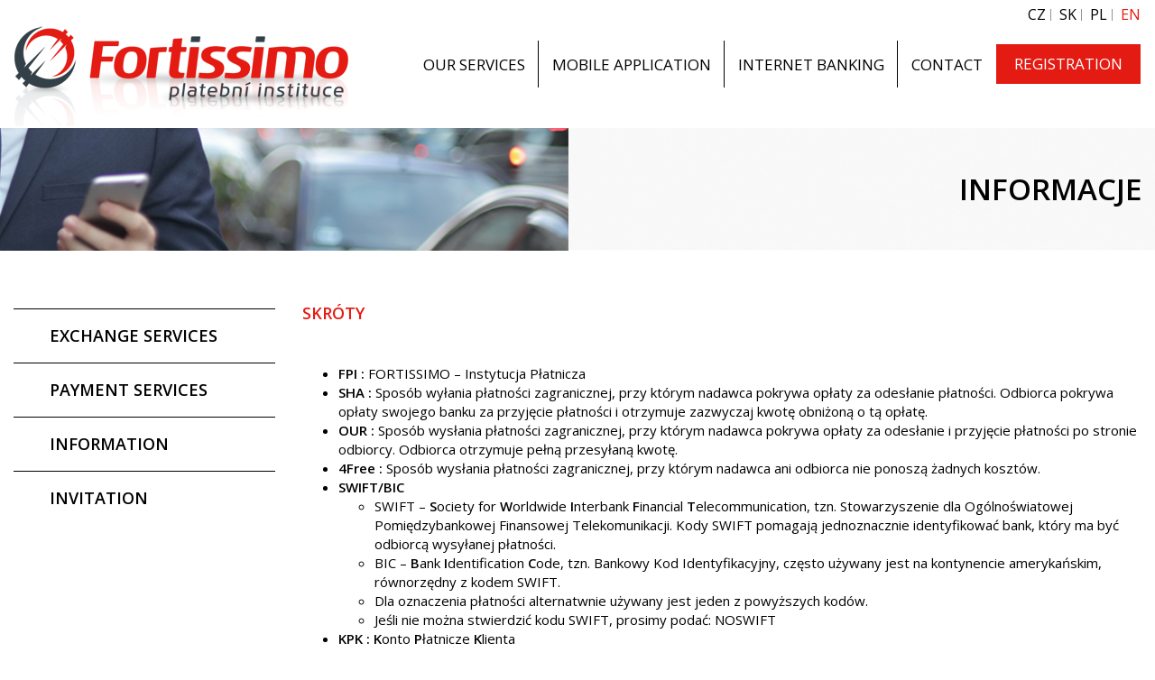

--- FILE ---
content_type: text/html; charset=UTF-8
request_url: https://www.4ex.cz/skroty
body_size: 4917
content:
<!DOCTYPE html>
<html lang="en">

    <head>
        <meta charset="utf-8">
        <meta http-equiv="X-UA-Compatible" content="IE=edge">
        <base href="https://www.4ex.cz/">
        <meta name="viewport" content="width=device-width, initial-scale=1">

        <!-- SEO -->

        <title>Fortissimo - SKRÓTY</title>
        <meta name="keywords" content="kurs,kurz,valuty,waluty,devizy,wymiana,směna">
        <meta name="description" content="">
        <meta name="robots" content="index, follow">
                    <link rel="shortcut icon" type="image/png" href="./public/global/073e4aa94ca4fbeaefe2bf88185204a8.png">
                <link rel="preconnect" href="https://fonts.gstatic.com">
        <link href="https://fonts.googleapis.com/css2?family=Open+Sans:wght@300;400;600&display=swap" rel="stylesheet">
        <!-- Boostrap -->
        <link href="./layout/frontend/assets/css/bootstrap.css" rel="stylesheet">

        <!-- Plugin CSS -->
        <link href="./layout/frontend/assets/plugins/lightbox/css/lightbox.css" rel="stylesheet">
        <link rel="stylesheet" href="./layout/frontend/assets/plugins/toastr-master/toastr.css">
        <link rel="stylesheet" href="./layout/frontend/assets/css/animate.css">
        <link rel="stylesheet" href="./layout/frontend/assets/plugins/font-awesome/css/font-awesome.min.css">
        
		<script>(function(w,d,s,l,i){w[l]=w[l]||[];w[l].push({'gtm.start':

		new Date().getTime(),event:'gtm.js'});var f=d.getElementsByTagName(s)[0],

		j=d.createElement(s),dl=l!='dataLayer'?'&l='+l:'';j.async=true;j.src=

		'https://www.googletagmanager.com/gtm.js?id='+i+dl;f.parentNode.insertBefore(j,f);

		})(window,document,'script','dataLayer','GTM-N7X8ZR4');</script>
        

        <link href="./layout/frontend/assets/css/main.css?1764330581" rel="stylesheet">

        <!-- HTML5 shim and Respond.js for IE8 support of HTML5 elements and media queries -->
        <!--[if lt IE 9]>
        <script src="https://oss.maxcdn.com/html5shiv/3.7.2/html5shiv.min.js"></script>
        <script src="https://oss.maxcdn.com/respond/1.4.2/respond.min.js"></script>
        <![endif]-->
        
                            <style>
                    
                </style>
                    
    </head>

<body>

<!-- Google Tag Manager (noscript) -->

<noscript><iframe src="https://www.googletagmanager.com/ns.html?id=GTM-N7X8ZR4"

height="0" width="0" style="display:none;visibility:hidden"></iframe></noscript>

<!-- End Google Tag Manager (noscript) -->

            <script>
            
        </script>
    	



            <script>
            
        </script>
    
    <div class="wrapper navb">

            <nav class="navbar navbar-default">
                <div class="flags">
                    <a href="./lang/change/3/cz" >CZ</a>
					<a href="./lang/change/4/SK" >SK</a>
                    <a href="./lang/change/1/pl" >PL</a>
					<a href="./lang/change/2/en" class="active">EN</a>
                
                </div>
                <div class="navbar-header">
                    <button type="button" class="navbar-toggle collapsed" data-toggle="collapse" data-target="#bs-example-navbar-collapse-1" aria-expanded="false">
                        <span class="sr-only">Toggle navigation</span>
                        <span class="icon-bar"></span>
                        <span class="icon-bar"></span>
                        <span class="icon-bar"></span>
                    </button>
                    <a class="navbar-brand" href="https://www.4ex.cz/">
                                                    <img src="layout/frontend/assets/img/logocz.png" alt="">
                        

                    </a>
                </div>

                <div class="collapse navbar-collapse" id="bs-example-navbar-collapse-1">

                    <ul class="nav navbar-nav navbar-right" id="main-menu">

                                                                                                                                                                <li><a class="" href="./our-services">OUR SERVICES</a>
                                        </li>
                                                                                                                                                                                                                                                                <li><a class="" href="./mobile-application">MOBILE APPLICATION</a>
                                        </li>
                                                                                                                                                                                                                                                                <li><a class="" href="https://www.epay24.eu/Prihlaseni.aspx">INTERNET BANKING</a>
                                        </li>
                                                                                                                                                                                                                                                                <li><a class="" href="./contact">CONTACT</a>
                                        </li>
                                                                                                                                                                                                                                                                <li>
                                            <div class="navbar-btn">
                                                <a class="btn btn-primary"
                                                   href="https://www.epay24.eu/Registrace.aspx">REGISTRATION</a>
                                            </div>
                                        </li>
                                                                                                                                                                                                                                                                                                                                                                                                                                                                                                                                                        

                    </ul>


                </div><!-- /.navbar-collapse -->

                <!-- /.container-fluid -->
            </nav>
    </div>

    <div class="bg-header" >
        <div class="wrapper">
            <div class="container-fluid">
                <div class="row">
                    <div class="col-lg-12">
                                                    <h1>
                                INFORMACJE
                            </h1>
                                            </div>
                </div>
            </div>
        </div>
    </div>
    <div class="wrapper">
        <div class="container-fluid page">
            <div class="row">

                <div class="col-md-3 col-lg-3 col-sm-4 menu">
                    <ul class="menu-nav">
                                                                                                                                                                                                                                                                                                                                                                                            <li>
                                        <a class=" h4"
                                           href="./exchange-services">EXCHANGE SERVICES</a>
                                        <ul class="collapse">
                                                                                                                                                                                                        <li>
                                                            <a class=""
                                                               href="./why-exchange-with-us">- &nbsp;&nbsp;&nbsp;WHY EXCHANGE WITH US?</a>
                                                        </li>
                                                    
                                                                                                                                                                                                                                                        <li>
                                                            <a class=""
                                                               href="./exchange-rates-cash">- &nbsp;&nbsp;&nbsp;EXCHANGE RATES / CASH</a>
                                                        </li>
                                                    
                                                                                                                                                                                                                                                        <li>
                                                            <a class=""
                                                               href="./exchange-rates-non-cash">- &nbsp;&nbsp;&nbsp;EXCHANGE RATES / NON-CASH</a>
                                                        </li>
                                                    
                                                                                                                                                                                                                                                        <li>
                                                            <a class=""
                                                               href="./map">- &nbsp;&nbsp;&nbsp;EXCHANGE OFFICES</a>
                                                        </li>
                                                    
                                                                                                                                                                                                                                                        <li>
                                                            <a class=""
                                                               href="./money-orders">- &nbsp;&nbsp;&nbsp;MONEY ORDERS</a>
                                                        </li>
                                                    
                                                                                                                                                                                                                                                                                                                                                                                                                        </ul>
                                    </li>
                                                                                                                                                                                    <li>
                                        <a class=" h4"
                                           href="./payment-services">PAYMENT SERVICES</a>
                                        <ul class="collapse">
                                                                                                                                                                                                        <li>
                                                            <a class=""
                                                               href="./why-pay-with-us">- &nbsp;&nbsp;&nbsp;WHY PAY WITH US?</a>
                                                        </li>
                                                    
                                                                                                                                                                                                                                                        <li>
                                                            <a class=""
                                                               href="./price-list">- &nbsp;&nbsp;&nbsp;PRICE LIST</a>
                                                        </li>
                                                    
                                                                                                                                                                                                                                                                                                                                                                                                                                                <li>
                                                            <a class=""
                                                               href="./countries">- &nbsp;&nbsp;&nbsp;COUNTRIES</a>
                                                        </li>
                                                    
                                                                                                                                                                                                                                                        <li>
                                                            <a class=""
                                                               href="./savings-and-benefits">- &nbsp;&nbsp;&nbsp;SAVINGS AND BENEFITS</a>
                                                        </li>
                                                    
                                                                                                                                                                                                                                                        <li>
                                                            <a class=""
                                                               href="./how-to-start">- &nbsp;&nbsp;&nbsp;HOW TO START?</a>
                                                        </li>
                                                    
                                                                                                                                                                                                                                                        <li>
                                                            <a class=""
                                                               href="./payment-order">- &nbsp;&nbsp;&nbsp;PAYMENT ORDER</a>
                                                        </li>
                                                    
                                                                                                                                                                                                                                                        <li>
                                                            <a class=""
                                                               href="./payment-request">- &nbsp;&nbsp;&nbsp;PAYMENT REQUEST</a>
                                                        </li>
                                                    
                                                                                                                                                                                                                                                        <li>
                                                            <a class=""
                                                               href="./limits">- &nbsp;&nbsp;&nbsp;LIMITS</a>
                                                        </li>
                                                    
                                                                                                                                                                                                                                                        <li>
                                                            <a class=""
                                                               href="./forms">- &nbsp;&nbsp;&nbsp;FORMS</a>
                                                        </li>
                                                    
                                                                                                                                    </ul>
                                    </li>
                                                                                                                                                                                    <li>
                                        <a class=" h4"
                                           href="./information">INFORMATION</a>
                                        <ul class="collapse">
                                                                                                                                                                                                        <li>
                                                            <a class=""
                                                               href="./charts">- &nbsp;&nbsp;&nbsp;CHARTS</a>
                                                        </li>
                                                    
                                                                                                                                                                                                                                                        <li>
                                                            <a class=""
                                                               href="./loyalty-program">- &nbsp;&nbsp;&nbsp;LOYALTY PROGRAM</a>
                                                        </li>
                                                    
                                                                                                                                                                                                                                                        <li>
                                                            <a class=""
                                                               href="./about-us">- &nbsp;&nbsp;&nbsp;ABOUT US</a>
                                                        </li>
                                                    
                                                                                                                                                                                                                                                        <li>
                                                            <a class=""
                                                               href="./shortcuts">- &nbsp;&nbsp;&nbsp;SHORTCUTS</a>
                                                        </li>
                                                    
                                                                                                                                    </ul>
                                    </li>
                                                                                                                                                                                    <li>
                                        <a class=" h4"
                                           href="./invitation">INVITATION</a>
                                    </li>
                                                                                                                                                                                                                                                                                                                        </ul>
                </div>
                <div class="col-md-9 col-lg-9 col-sm-8">
                    <h4>SKRÓTY</h4>
                    <p>&nbsp;</p>

<ul>
	<li><strong>FPI</strong> <strong>:</strong> <span style="color:#000000">FORTISSIMO &ndash; Instytucja Płatnicza</span></li>
	<li><strong><span style="color:#000000">SHA </span>:<span style="color:#000000">&nbsp;</span></strong><span style="color:#000000">Spos&oacute;b wyłania płatności zagranicznej, przy kt&oacute;rym nadawca pokrywa opłaty za odesłanie płatności. Odbiorca pokrywa opłaty swojego banku za przyjęcie płatności i otrzymuje zazwyczaj kwotę obniżoną o tą opłatę.</span></li>
	<li><strong><span style="color:#000000">OUR</span> :<span style="color:#000000">&nbsp;</span></strong><span style="color:#000000">Spos&oacute;b wysłania płatności zagranicznej, przy kt&oacute;rym nadawca pokrywa opłaty za odesłanie i przyjęcie płatności po stronie odbiorcy. Odbiorca otrzymuje pełną przesyłaną kwotę.</span></li>
	<li><strong><span style="color:#000000">4Free </span>:<span style="color:#000000">&nbsp;</span></strong><span style="color:#000000">Spos&oacute;b wysłania płatności zagranicznej, przy kt&oacute;rym nadawca ani odbiorca nie ponoszą żadnych koszt&oacute;w. &nbsp;</span></li>
	<li><strong><span style="color:#000000">SWIFT/BIC</span></strong>
	<ul>
		<li><span style="color:#000000">SWIFT &ndash; <strong>S</strong>ociety for <strong>W</strong>orldwide <strong>I</strong>nterbank <strong>F</strong>inancial <strong>T</strong>elecommunication, tzn. Stowarzyszenie dla Og&oacute;lnoświatowej Pomiędzybankowej Finansowej Telekomunikacji. Kody SWIFT pomagają jednoznacznie identyfikować bank, kt&oacute;ry ma być odbiorcą wysyłanej płatności.</span></li>
		<li><span style="color:#000000">BIC &ndash; <strong>B</strong>ank<strong> I</strong>dentification <strong>C</strong>ode, tzn. Bankowy Kod Identyfikacyjny, często używany jest na kontynencie amerykańskim, r&oacute;wnorzędny z kodem SWIFT.</span></li>
		<li><span style="color:#000000">Dla oznaczenia płatności alternatwnie używany jest jeden z powyższych kod&oacute;w.</span></li>
		<li><span style="color:#000000">Jeśli nie można stwierdzić kodu SWIFT, prosimy podać: NOSWIFT</span></li>
	</ul>
	</li>
	<li><span style="color:#000000"><strong>KPK </strong></span><strong>:</strong><span style="color:#000000"><strong>&nbsp;K</strong>onto <b>P</b>łatnicze <b>K</b>lienta</span></li>
	<li><span style="color:#000000"><strong>ZKB </strong></span><strong>:</strong><span style="color:#000000"><strong>&nbsp;Z</strong>ewnętrzne <b>K</b>onto <b>B</b>ankowe</span></li>
	<li><span style="color:#000000"><strong>PZP </strong></span><strong>:</strong><span style="color:#000000"><strong>&nbsp;</strong>Płatność z przewalutowaniem</span></li>
	<li><span style="color:#000000"><strong>PBP </strong></span><strong>:</strong><span style="color:#000000"><strong>&nbsp;</strong>Płatność bez przewalutowania</span></li>
	<li><span style="color:#000000"><strong>LTN </strong></span><strong>:</strong><span style="color:#000000"><strong>&nbsp;</strong><a href="./limity1" title="Limity"><span style="color:#ff0000">Limit transakcji niezabezpieczonej</span></a></span></li>
	<li><span style="color:#000000"><strong>LSP </strong></span><strong>:</strong><span style="color:#000000"><strong>&nbsp;</strong><a href="./limity1" title="Limity"><span style="color:#ff0000">Limit środka płatniczego</span></a></span></li>
	<li><span style="color:#000000"><strong>LTU </strong></span><strong>:</strong><span style="color:#000000"><strong>&nbsp;</strong><a href="./limity1" title="Limity"><span style="color:#ff0000">Limit transakcji użytkownika</span></a></span></li>
	<li><span style="color:#000000"><strong>DT1, DT2 </strong></span><strong>:</strong><span style="color:#000000"><strong>&nbsp;</strong>Dow&oacute;d tożsamości 1, Dow&oacute;d tożsamości 2</span></li>
	<li><strong>SIPO</strong><span style="color:rgb(0, 0, 0)">&nbsp;</span><strong>:</strong><span style="color:rgb(0, 0, 0)"> Z czeskiego &ldquo;<strong>S</strong>družen&eacute; <strong>i</strong>nkaso <strong>p</strong>lateb <strong>o</strong>byvatelstva&rdquo; oznacza&nbsp;rodzaj zbiorczego przekazu pocztowego zazwyczaj za r&oacute;żne abonamenty lub usługi cykliczne.&nbsp; </span></li>
</ul>


                                    </div>


            </div>
        </div>
    </div>

    <footer>
        <div class="wrapper">
            <div class="container-fluid">
                <div class="row">

                    <div class="col-lg-3 col-md-4 col-sm-6">
                        <div class="footer_menu">
                                                            <a class="" href="./the-general-business-terms">The General Business Terms</a>
                                                            <a class="" href="./exchange-offices-trade-conditions">Exchange offices trade conditions</a>
                                                            <a class="" href="./privacy-policy">Privacy Policy</a>
                                                            <a class="" href="./anti-money-laundering-policy">Anti-Money Laundering Policy</a>
                                                            <a class="" href="./protection-of-deposits">Protection of deposits</a>
                                                            <a class="" href="./complaints-procedure">Complaints Procedure</a>
                                                    </div>
                    </div>
                    <div class="col-lg-3 col-md-4 col-sm-6">
                        <div class="footer_menu">
                                                            <a class="" href="./crsfatca2">CRS/FATCA</a>
                                                            <a class="" href="./rules-of-using-epay24">Rules of Using EPAY24</a>
                                                            <a class="" href="./open-banking-api2">Open Banking (API)</a>
                                                            <a class="" href="./whistleblowing2">Whistleblowing</a>
                                                            <a class="" href="./information-on-the-processing-of-personal-data">Information on the processing of personal data</a>
                                                    </div>
                    </div>
                    <div class="col-lg-3 col-md-4 col-sm-12">
                        <div class="footer_text">
                            <p><span style="font-size:12px;">Using <strong>our websites</strong>,&nbsp;internet banking <strong>Evaluto</strong>,&nbsp;<strong>ePay24</strong>&nbsp;and mobile application <strong>FortiPay </strong>only in conformity with right&nbsp;<strong>General&nbsp;Business Terms</strong>.</span></p>
<script type="text/javascript">
/* <![CDATA[ */
var seznam_retargeting_id = 51968;
/* ]]> */
</script><script type="text/javascript" src="//c.imedia.cz/js/retargeting.js"></script>
                        </div>
                    </div>
                    <div class="col-lg-3 col-md-12 col-sm-12">
                        <div class="footer_app">
                            <h4>DOWNLOAD FORTIPAY® MOBILE APPLICATION</h4>
                            <a href="https://www.fortipay.eu/"><img src="layout/frontend/assets/img/app.png"></a>
                        </div>
                    </div>
                </div>
            </div>
        </div>
    </footer>

<div class="sub_footer">
    <div class="wrapper">
        <div class="container-fluid">
            <div class="row">
                <div class="col-xs-12 col-sm-8">
                    <p>
                        Copyright © 2021 FORTISSIMO - Payment Institution. All rights reserved.  •
                                                Realizace
                        : <a href="http://www.moweli.pl/">Moweli Creative Branding Agency</a>
                    </p>

                </div>

                <div class="col-sm-4 hidden-xs">
                    <a href="javascript:;" data-gotop="" class="gotop"><i class="fa fa-angle-up"></i></a>
                </div>
            </div>

        </div>
    </div>
</div>

                        <div class="cookies-msg">
                <div class="container">
                    <div class="row">
                        <div class="col-md-11">
                                                            In order to ensure maximum convenience of using our website, we use cookies. Using the website without changing the cookie settings means that they will be saved. The user can independently change the cookie settings in his web browser.
                                                    </div>
                        <div class="col-md-1 text-center" style="padding-top: 10px;">
                            <a href="javascript:;" cookies-close=""><span class="glyphicon glyphicon-remove"></span></a>
                        </div>
                    </div>
                </div>
            </div>
            

<script src="https://ajax.googleapis.com/ajax/libs/jquery/1.11.2/jquery.min.js"></script>

<script src="./layout/frontend/assets/js/bootstrap.min.js"></script>
<script src="./layout/frontend/assets/plugins/jquery.cycle2.min.js"></script>
<script src="./layout/frontend/assets/plugins/smartmenus/jquery.smartmenus.min.js"></script>
<script src="./layout/frontend/assets/plugins/smartmenus/addons/bootstrap/jquery.smartmenus.bootstrap.min.js"></script>
<script src="./layout/frontend/assets/plugins/lightbox/js/lightbox.min.js"></script>
<script src="./layout/frontend/assets/plugins/toastr-master/toastr.min.js"></script>
<script src="./layout/frontend/assets/plugins/owl.carousel/owl.carousel.min.js"></script>
<script src="./layout/frontend/assets/js/jquery.sticky.js"></script>
<script src="./layout/frontend/assets/js/jquery.cookie.js"></script>
<script src="./layout/frontend/assets/js/jquery.nav.js"></script>
<script src="./layout/frontend/assets/js/wow.min.js"></script>
<script src="./layout/frontend/assets/js/metisMenu.js"></script>

<script src="./layout/frontend/assets/js/layout.js"></script>
<script>
    
    toastr.options = {
        "positionClass": "toast-top-center"
    };
    
    
</script>

</body>
</html>


--- FILE ---
content_type: text/css
request_url: https://www.4ex.cz/layout/frontend/assets/css/main.css?1764330581
body_size: 2788
content:
@import url("https://fonts.googleapis.com/css2?family=Lato:ital,wght@0,300;0,400;0,700;1,700;1,900&display=swap");
@media (max-width: 768px) {
  .navbar {
    min-height: auto;
    padding-top: 10px;
  }

  .navbar-toggle {
    margin-top: 20px !important;
  }

  .navbar-brand {
    padding: 0 0 0 10px !important;
  }
  .navbar-brand img {
    width: 200px !important;
  }
}
.text-left-not-xs, .text-left-not-sm, .text-left-not-md, .text-left-not-lg {
  text-align: left;
}

.text-center-not-xs, .text-center-not-sm, .text-center-not-md, .text-center-not-lg {
  text-align: center;
}

.text-right-not-xs, .text-right-not-sm, .text-right-not-md, .text-right-not-lg {
  text-align: right;
}

.text-justify-not-xs, .text-justify-not-sm, .text-justify-not-md, .text-justify-not-lg {
  text-align: justify;
}

@media (max-width: 767px) {
  .text-left-not-xs, .text-center-not-xs, .text-right-not-xs, .text-justify-not-xs {
    text-align: inherit;
  }

  .text-left-xs {
    text-align: left;
  }

  .text-center-xs {
    text-align: center;
  }

  .text-right-xs {
    text-align: right;
  }

  .text-justify-xs {
    text-align: justify;
  }
}
@media (min-width: 768px) and (max-width: 991px) {
  .text-left-not-sm, .text-center-not-sm, .text-right-not-sm, .text-justify-not-sm {
    text-align: inherit;
  }

  .text-left-sm {
    text-align: left;
  }

  .text-center-sm {
    text-align: center;
  }

  .text-right-sm {
    text-align: right;
  }

  .text-justify-sm {
    text-align: justify;
  }
}
@media (min-width: 992px) and (max-width: 1199px) {
  .text-left-not-md, .text-center-not-md, .text-right-not-md, .text-justify-not-md {
    text-align: inherit;
  }

  .text-left-md {
    text-align: left;
  }

  .text-center-md {
    text-align: center;
  }

  .text-right-md {
    text-align: right;
  }

  .text-justify-md {
    text-align: justify;
  }
}
@media (min-width: 1200px) {
  .text-left-not-lg, .text-center-not-lg, .text-right-not-lg, .text-justify-not-lg {
    text-align: inherit;
  }

  .text-left-lg {
    text-align: left;
  }

  .text-center-lg {
    text-align: center;
  }

  .text-right-lg {
    text-align: right;
  }

  .text-justify-lg {
    text-align: justify;
  }
}
.col-xs-15,
.col-sm-15,
.col-md-15,
.col-lg-15 {
  position: relative;
  min-height: 1px;
  padding-right: 10px;
  padding-left: 10px;
}

.col-xs-15 {
  width: 20%;
  float: left;
}

@media (min-width: 768px) {
  .col-sm-15 {
    width: 20%;
    float: left;
  }
}
@media (min-width: 992px) {
  .col-md-15 {
    width: 20%;
    float: left;
  }
}
@media (min-width: 1200px) {
  .col-lg-15 {
    width: 20%;
    float: left;
  }
}
#KurzovniListekValuty1_officesDropDownList {
  display: none !important;
}

body {
  font-family: "Open Sans";
}

.wrapper {
  max-width: 1500px;
  position: relative;
  margin: 0 auto;
}

a, .btn, a:hover, a:focus, a:active, .btn:hover, .btn:active, .btn:focus {
  outline: hidden;
  outline: none;
  text-decoration: none !important;
  -webkit-transition: all 0.2s ease-in-out;
  -moz-transition: all 0.2s ease-in-out;
  -o-transition: all 0.2s ease-in-out;
  transition: all 0.2s ease-in-out;
}

.btn {
  border: none;
  font-weight: 400;
  padding: 10px 20px;
  border-radius: 0;
  text-transform: uppercase;
}

body {
  color: #000000;
  overflow-x: hidden !important;
}

.navbar {
  margin-bottom: 0;
}
.navbar .container-fluid {
  position: relative;
}
.navbar .navbar-btn {
  margin-top: 48px;
  margin-bottom: 0;
  padding-right: 15px;
}
@media (max-width: 1200px) {
  .navbar .navbar-btn {
    margin-top: 5px;
    margin-left: 15px;
  }
}
.navbar .navbar-toggle {
  margin-right: 5px;
  margin-top: 56px;
  margin-bottom: 0px;
}
.navbar .navbar-nav > li a {
  text-transform: uppercase;
  font-size: 17px;
  font-weight: 400;
}
@media (min-width: 1200px) {
  .navbar .navbar-nav > li a:not(.btn) {
    background: url("../img/sep.png") center right no-repeat;
  }
}
.navbar .navbar-nav > li a.special {
  color: #e41b13 !important;
  text-decoration: underline;
}
.navbar .navbar-nav > li a.active {
  color: #e41b13 !important;
}
.navbar .navbar-nav > li:nth-last-child(-n+2) a:not(.btn) {
  background: none;
}
.navbar .navbar-brand {
  float: left;
  font-size: 18px;
  line-height: 20px;
  padding: 0 15px;
  height: auto;
}
.navbar .flags {
  position: absolute;
  top: 5px;
  z-index: 100;
  right: 10px;
}
.navbar .flags a {
  display: inline-block;
  padding: 0 5px;
  color: #000000;
  font-size: 16px;
  height: 13px;
  line-height: 12px;
  font-weight: 400;
  border-right: 1px solid #949395;
  text-decoration: none;
}
.navbar .flags a.active {
  color: #e41b13;
}
.navbar .flags a:last-child {
  border: none;
}

/* Slide */
.slider-container {
  padding-right: 50px;
  padding-left: 50px;
  background: #ffffff;
}
.slider-container .slide {
  height: 700px;
  overflow: hidden;
  position: relative;
}
.slider-container .slide .cycle-slideshow {
  height: 100%;
}
.slider-container .slide .item {
  width: 100%;
  height: 100%;
  position: relative;
  background-size: cover;
  background-repeat: no-repeat;
  background-position: center center;
}
.slider-container .slide .item a {
  display: block;
  width: 100%;
  height: 100%;
  min-height: 100%;
}
.slider-container .slide .item .wrapper {
  width: 100%;
  height: 100%;
}
.slider-container .slide .item .wrapper .text {
  background: #e41b13;
  padding: 30px;
  color: #fff;
  text-align: center;
  font-size: 28px;
  font-weight: 600;
  display: inline-block;
  min-width: 140px;
  position: absolute;
  text-transform: uppercase;
  bottom: 90px;
  right: 15px;
}
.slider-container .slide .slide-pager {
  z-index: 999;
  position: absolute;
  bottom: 40px;
  right: 15px;
}
.slider-container .slide .slide-pager span {
  display: inline-block;
  border: 3px solid #ffffff;
  width: 17px;
  background: #fff;
  height: 17px;
  border-radius: 50%;
  margin: 0 4px;
  font-size: 0;
  cursor: pointer;
}
.slider-container .slide .slide-pager span.cycle-pager-active {
  background: #e41b13;
}
@media (max-width: 1570px) {
  .slider-container {
    padding: 0;
  }
}
@media (max-width: 767px) {
  .slider-container .slide {
    height: 330px;
  }
  .slider-container .slide .text {
    width: 100%;
    padding: 15px !important;
    min-width: 100%;
    font-size: 20px !important;
    right: 0;
    left: 0;
  }
}

.intro {
  padding: 60px 0 30px 0;
  color: #000000;
  font-size: 14px;
}
.intro h2 {
  color: #000000;
  text-transform: uppercase;
  font-size: 18px;
  font-weight: 600;
  margin: 0 0 15px 0;
}
.intro p {
  color: #000000;
  font-weight: 300;
  font-size: 17px;
}
.intro .btn {
  margin-top: 20px;
}
.intro .boxes {
  margin-top: 40px;
}
.intro .boxes a {
  display: block;
  width: 100%;
  color: #000000;
  text-decoration: none;
}
.intro .boxes a .image {
  width: 100%;
  height: 0;
  padding-bottom: 50%;
  background-color: #f3f3f3;
  background-size: cover !important;
  background-repeat: no-repeat;
}
.intro .boxes a .text {
  width: 100%;
  border: 1px solid #000000;
  display: block;
  padding: 25px 15px;
  text-align: center;
}
@media (max-width: 768px) {
  .intro .boxes a .text {
    padding: 15px 15px;
  }
}
.intro .boxes a .text h2 {
  font-size: 18px;
  font-weight: 600;
  margin: 0 0 10px 0;
  color: #000000;
  text-transform: uppercase;
  padding: 0;
}
@media (max-width: 768px) {
  .intro .boxes a .text h2 {
    font-size: 14px;
  }
}
.intro .boxes a .text P {
  font-size: 16px;
  font-weight: 300;
  padding: 0;
  margin: 0;
}
@media (max-width: 768px) {
  .intro .boxes a .text P {
    font-size: 12px;
  }
}
.intro .boxes a:hover {
  color: #e41b13;
}
.intro .boxes a:hover h2, .intro .boxes a:hover p {
  color: #e41b13;
}

.benefits {
  padding: 20px 0 30px 0;
  color: #000000;
  font-size: 14px;
}
.benefits h2 {
  color: #000000;
  text-transform: uppercase;
  font-size: 18px;
  font-weight: 600;
  margin: 0 0 15px 0;
}
.benefits .boxes {
  margin-top: 40px;
  background: url(../img/sep2.png) center center repeat-y;
}
.benefits .boxes h3 {
  margin: 0 0 20px 0;
  padding: 0;
  font-weight: 600;
  font-size: 18px;
  text-transform: uppercase;
}
.benefits .boxes p {
  font-weight: 300;
  font-size: 16px;
  line-height: 26px;
}
.benefits .boxes .more {
  margin-top: 15px;
  color: #e41b13;
  display: inline-block;
}
.benefits .boxes ul {
  margin: 0;
  padding: 0 0px;
  list-style-position: inside;
}
.benefits .boxes ul li {
  margin: 0;
  padding: 0;
  font-weight: 300;
  font-size: 16px;
  line-height: 26px;
}
.benefits .boxes .left {
  text-align: right;
  padding-right: 50px;
  direction: rtl;
}
.benefits .boxes .right {
  padding-left: 50px;
  text-align: left;
}
@media (max-width: 768px) {
  .benefits .boxes {
    background: none;
  }
  .benefits .boxes .left, .benefits .boxes .right {
    text-align: left;
    direction: ltr;
    padding: 0 15px;
  }
  .benefits .boxes .left {
    margin-bottom: 40px;
  }
  .benefits .boxes ul {
    padding: 0;
  }
}

.loyalty {
  padding: 20px 0 30px 0;
  color: #000000;
  font-size: 14px;
}
.loyalty h2 {
  color: #000000;
  text-transform: uppercase;
  font-size: 18px;
  font-weight: 600;
  margin: 0 0 15px 0;
}
.loyalty p {
  color: #000000;
  font-weight: 300;
  font-size: 17px;
}
.loyalty .more {
  margin-top: 15px;
  display: inline-block;
}

.boxes {
  padding: 20px 0 40px 0;
}
.boxes .container-fluid .row > div:last-child a {
  color: #e41b13;
}
.boxes a {
  display: block;
  width: 100%;
  color: #000000;
  text-decoration: none;
}
.boxes a .image {
  width: 100%;
  height: 0;
  padding-bottom: 100%;
  background-color: #f3f3f3;
  background-size: cover !important;
  background-repeat: no-repeat;
}
.boxes a .text {
  width: 100%;
  border: 1px solid #000000;
  font-weight: bold;
  font-size: 20px;
  display: block;
  padding: 25px 15px;
  line-height: 23px;
  text-align: center;
}
@media (max-width: 768px) {
  .boxes a .text {
    padding: 15px 15px;
    margin-bottom: 30px;
  }
}
.boxes a:hover {
  color: #e41b13;
}

footer {
  background: #9cbf4d;
  padding: 30px 0;
  text-align: left;
}
footer .footer_menu a {
  padding: 2px 0;
  color: #fff;
  font-weight: 300;
  font-size: 14px;
  display: block;
  width: 100%;
}
footer .footer_menu a:hover {
  color: #e41b13;
}
footer .footer_text {
  color: #1a171b;
  font-size: 14px;
}
footer .footer_text p {
  padding: 0;
}
@media (max-width: 991px) {
  footer .footer_text {
    margin-top: 15px;
  }
}
footer .footer_app {
  float: right;
  text-align: center;
}
footer .footer_app h4 {
  color: #ffffff;
  margin: 0 0 10px 0;
  padding: 0;
  font-weight: bold;
  font-size: 14px;
}
@media (max-width: 1200px) {
  footer .footer_app {
    float: none;
    clear: both;
    text-align: left;
    margin-top: 30px;
  }
}

.sub_footer {
  font-size: 14px;
}
.sub_footer p {
  padding: 15px 0;
  margin: 0;
  color: #7d7c7d;
}
.sub_footer .gotop {
  display: block;
  width: 50px;
  height: 50px;
  background: #e41b13;
  text-align: center;
  line-height: 45px;
  color: #fff;
  font-size: 40px;
  float: right;
}

.bg-header {
  background: url(../img/bg-head.jpg) center right no-repeat;
  background-size: cover;
  text-align: right;
  min-height: 80px;
}
.bg-header h1 {
  display: inline-block;
  margin: 50px 0 50px 0;
  text-transform: uppercase;
  font-size: 33px;
  color: #000;
  font-weight: 600;
}
@media (max-width: 991px) {
  .bg-header {
    background: #f7f7f7;
    min-height: 60px;
    text-align: center;
  }
  .bg-header h1 {
    margin: 30px 0 30px 0;
    font-size: 28px;
  }
}

.page {
  padding-top: 60px;
  padding-bottom: 60px;
}
.page h4 {
  display: block;
  color: #e41b13;
  font-weight: 600;
  text-decoration: none;
  padding: 0 0 15px 0;
  margin: 0;
  font-size: 18px;
}
.page h3 {
  text-transform: uppercase;
  margin: 0;
  padding: 0 0 15px 0;
  font-weight: 600;
  font-size: 18px;
}
.page h2 {
  display: block;
  text-align: center;
  color: #e41b13;
  font-weight: 600;
  text-decoration: none;
  padding: 0 0 15px 0;
  margin: 0;
  font-size: 18px;
}

.menu-nav {
  list-style: none;
  margin: 0;
  padding: 0;
}
.menu-nav ul {
  list-style: none;
  margin: 0;
  padding: 0;
}
.menu-nav li {
  list-style: none;
  margin: 0;
  padding: 0;
}

.menu {
  margin-top: 4px;
}
.menu a.h4 {
  display: block;
  color: #000000;
  border-top: 1px solid #000000;
  font-weight: 600;
  text-decoration: none;
  text-transform: uppercase;
  padding: 20px 0 20px 40px;
  margin: 0;
  font-size: 18px;
}
.menu a.h4.active {
  color: #e41b13;
}
.menu a:not(.h4) {
  display: block;
  border-top: 1px solid #000000;
  color: #000000;
  font-weight: 600;
  text-decoration: none;
  font-size: 18px;
  padding: 20px 0px 20px 40px;
}
.menu a:not(.h4):hover {
  color: #e41b13;
}
.menu a:not(.h4).active {
  color: #e41b13;
}

.article {
  padding: 40px 0;
}
.article h2 {
  display: block;
  text-align: center;
  color: #0675b7;
  font-weight: 600;
  text-decoration: none;
  padding: 0 0 15px 0;
  margin: 0;
  font-size: 15px;
}
.article .item {
  margin-bottom: 30px;
}
.article .item a .image {
  background-size: cover;
  background-repeat: no-repeat;
  background-position: center center;
  margin-bottom: 30px;
}
.article .item h4 {
  display: block;
  text-align: center;
  color: #e41b13;
  font-weight: 600;
  text-align: center;
  text-decoration: none;
  margin: 0 0 20px 0;
  font-size: 15px;
}
.article .item figcaption {
  text-align: center;
}

.article-view {
  padding: 40px 0;
}
.article-view h2 {
  display: block;
  text-align: center;
  color: #0675b7;
  font-weight: 600;
  text-decoration: none;
  padding: 0 0 15px 0;
  margin: 0;
  font-size: 15px;
}
.article-view .items {
  margin-top: 30px;
  margin-bottom: 30px;
}
.article-view .items .item {
  margin-bottom: 30px;
}
.article-view .items .item a .image {
  background-size: cover;
  background-repeat: no-repeat;
  background-position: center center;
}

.marker-ul {
  list-style: none;
  margin: 0;
  padding: 0;
}
.marker-ul li {
  padding: 15px 0;
  overflow: hidden;
  border-bottom: 1px solid #000000;
  width: 100%;
}
.marker-ul li .pull-right {
  margin-left: 15px;
}

.maps-makrer-list {
  margin: 0;
  padding: 0;
  list-style: none;
}
.maps-makrer-list li a {
  color: #000000;
  font-weight: 600;
  text-transform: uppercase;
  font-size: 14px;
  padding: 0 0 3px 0;
  display: block;
}
.maps-makrer-list li a:hover {
  color: #e41b13;
}

.contact-box {
  border: 1px solid #000000;
  padding: 30px;
  text-align: center;
  margin-bottom: 15px;
}
.contact-box h3 {
  text-transform: uppercase;
  margin: 0;
  padding: 0;
  font-weight: 600;
  font-size: 22px;
}

/*# sourceMappingURL=main.css.map */


--- FILE ---
content_type: application/javascript
request_url: https://www.4ex.cz/layout/frontend/assets/js/layout.js
body_size: 1192
content:

$(document).ready(function () {

    $('#navigation').onePageNav({
        currentClass: 'current',
        changeHash: false,
        scrollSpeed: 750,
        scrollThreshold: 0.5,
        filter: '',
        easing: 'swing',
        begin: function () {
            //I get fired when the animation is starting
        },
        end: function () {
            //I get fired when the animation is ending
        },
        scrollChange: function ($currentListItem) {
            //I get fired when you enter a section and I pass the list item of the section
        }
    });
});




$(document).on('click', '[cookies-close]', function (e) {
    $('.cookies-msg').fadeOut();
    $.cookie('cookie', '1', {expires: 365});
});


$(document).on('click', '[data-gotop]', function (e) {
    $("html, body").animate({scrollTop: 0}, "slow");
    return false;
});

$(document).ready(function () {

    var head = jQuery("#kurzovnilistek").contents().find("head");
    var css = '<style type="text/css">' +
        '#banner{display:none}; ' +
        '</style>';
    jQuery(head).append(css);


    new WOW().init();
    //initMap();
    resizeContent();
    square();
    $(window).resize(function () {
        resizeContent();
        square();
    });
});


function square() {
    $.each($('.square'), function (i, val) {
        $(this).css('height', $(this).width());
    });

}

$('table').wrap('<div class="table-responsive"></div>');

function resizeContent() {



}

$(document).on('click', '.goto', function (e) {
    $('html,body').animate({
        scrollTop: $("#O-wydarzeniu").offset().top - 70
    });
    return false;
});
$(document).ready(function () {

});
$(document).ready(function () {
    var location = document.location.href.replace('http://' + document.domain + '/', '');
    var res = location.split("/");
    var slug = res[0];
    var slug2 = res[1];
    if (slug === '') {
        $("ul.navbar-nav > li > a.home").addClass('active');
    } else {

        $("ul.navbar-nav > li > a[href='./" + slug + "']").addClass('active');

        $(".menu a[href='./" + location + "']").addClass('active');
        if($(".menu a[href='./" + location + "']").parent().parent().hasClass('collapse')) {
            $(".menu a[href='./" + location + "']").parent().parent().addClass('in');
            $(".menu a[href='./" + location + "']").parent().parent().parent().find('.h4').addClass('active');
        }
		
		

    }

});
$(document).on('click', '.menu-nav a.h4', function (e) {
	var self = $(this);
	var ul = self.parent().find('ul.in');
	if(ul) {
	self.parent().find('ul.in').collapse("hide")
	}
})
	
jQuery(document).ready(function (e) {
    
    $("#oc-clients").owlCarousel({
        items: 5,
        autoPlay: 1500,
        itemsDesktop: [1199, 5],
        itemsDesktopSmall: [980, 5],
        itemsTablet: [768, 4],
        itemsTabletSmall: !1,
        itemsMobile: [479, 2],
        singleItem: false,
        itemsScaleUp: !1
    });

});
$(".menu-nav").metisMenu({
    toggle: true,
    doubleTapToGo: !1,
    collapsingClass: 'collapsing',
    activeClass: 1,
});


--- FILE ---
content_type: text/plain
request_url: https://www.google-analytics.com/j/collect?v=1&_v=j102&a=1826995236&t=pageview&_s=1&dl=https%3A%2F%2Fwww.4ex.cz%2Fskroty&ul=en-us%40posix&dt=Fortissimo%20-%20SKR%C3%93TY&sr=1280x720&vp=1280x720&_u=YGBAgEABAAAAACAAI~&jid=594426278&gjid=1092957320&cid=1300029095.1764330582&tid=UA-175673548-1&_gid=859524396.1764330582&_slc=1&gtm=45He5bi1n81N7X8ZR4za200&gcd=13l3l3l3l1l1&dma=0&tag_exp=103116026~103200004~104527907~104528501~104684208~104684211~115583767~115938465~115938469~116184927~116184929~116217636~116217638~116474636&z=471661735
body_size: -448
content:
2,cG-JGB51HYMJB